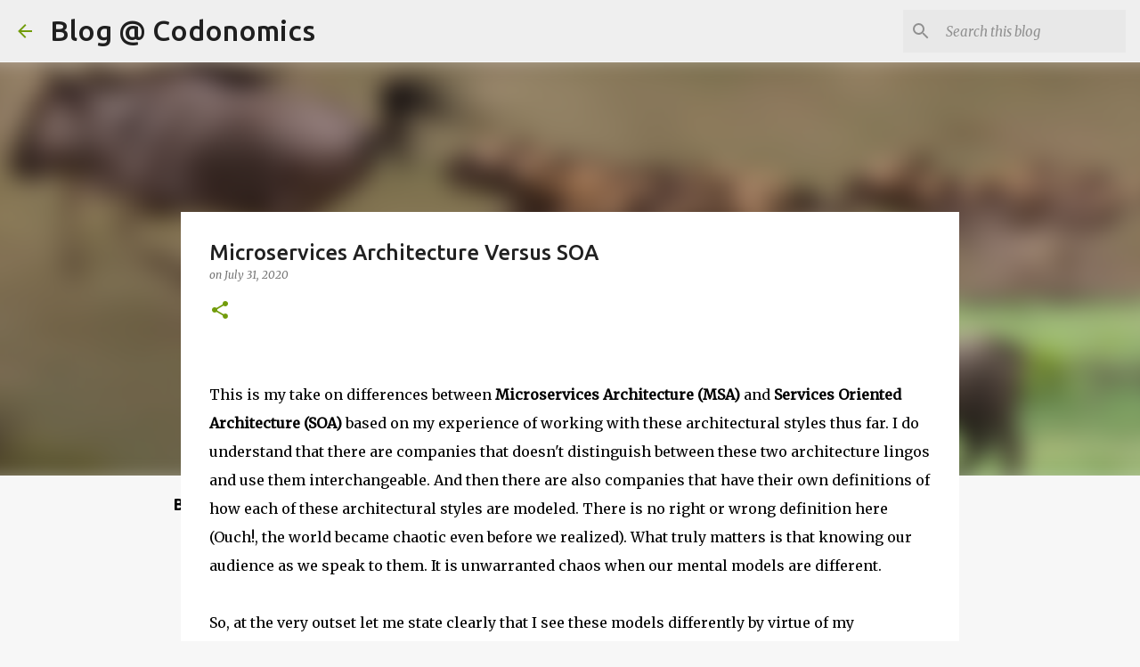

--- FILE ---
content_type: text/html; charset=utf-8
request_url: https://www.google.com/recaptcha/api2/aframe
body_size: 267
content:
<!DOCTYPE HTML><html><head><meta http-equiv="content-type" content="text/html; charset=UTF-8"></head><body><script nonce="sk3U8lMLKxtZ2L3Qef0-ew">/** Anti-fraud and anti-abuse applications only. See google.com/recaptcha */ try{var clients={'sodar':'https://pagead2.googlesyndication.com/pagead/sodar?'};window.addEventListener("message",function(a){try{if(a.source===window.parent){var b=JSON.parse(a.data);var c=clients[b['id']];if(c){var d=document.createElement('img');d.src=c+b['params']+'&rc='+(localStorage.getItem("rc::a")?sessionStorage.getItem("rc::b"):"");window.document.body.appendChild(d);sessionStorage.setItem("rc::e",parseInt(sessionStorage.getItem("rc::e")||0)+1);localStorage.setItem("rc::h",'1768742524515');}}}catch(b){}});window.parent.postMessage("_grecaptcha_ready", "*");}catch(b){}</script></body></html>

--- FILE ---
content_type: text/plain
request_url: https://www.google-analytics.com/j/collect?v=1&_v=j102&a=2002611921&t=pageview&_s=1&dl=https%3A%2F%2Fblog.codonomics.com%2F2020%2F07%2Fmicroservices-architecture-versus-soa.html&ul=en-us%40posix&dt=Microservices%20Architecture%20Versus%20SOA&sr=1280x720&vp=1280x720&_u=IEBAAEABAAAAACAAI~&jid=1839286298&gjid=752971372&cid=25174572.1768742523&tid=UA-116380912-1&_gid=532816175.1768742523&_r=1&_slc=1&z=895691273
body_size: -452
content:
2,cG-PXGPPZMF0W